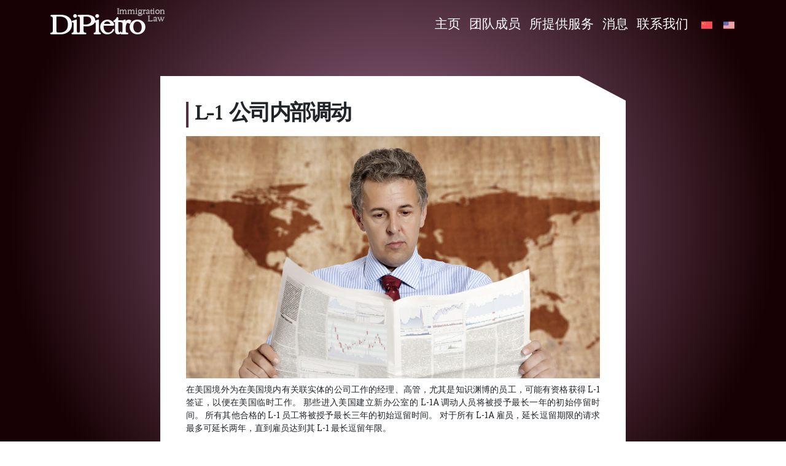

--- FILE ---
content_type: text/html; charset=UTF-8
request_url: https://dipietro.co/services/l-1-%E5%85%AC%E5%8F%B8%E5%86%85%E9%83%A8%E8%B0%83%E5%8A%A8/?lang=zh-hans
body_size: 4364
content:
<!doctype html>
<html lang="en" class="m-0">
  <head>
    <meta charset="utf-8">
    <meta name="viewport" content="width=device-width, initial-scale=1">
    <meta name="application-name" content="DiPietro"/>
    <title>L-1 公司内部调动 - DiPietro</title>

<link rel="stylesheet" href="https://dipietro.co/wp-content/plugins/sitepress-multilingual-cms/res/css/language-selector.css?v=3.1.6" type="text/css" media="all" />

    <link rel="stylesheet" href="https://dipietro.co/wp-content/themes/dipietro/style.css">

    <meta name='robots' content='index, follow, max-image-preview:large, max-snippet:-1, max-video-preview:-1' />

	<!-- This site is optimized with the Yoast SEO plugin v26.6 - https://yoast.com/wordpress/plugins/seo/ -->
	<meta name="description" content="在美国境外为在美国境内有关联实体的公司工作的经理、高管，尤其是知识渊博的员工，可能有资格获得 L-1 签证，以便在美国临时工作" />
	<link rel="canonical" href="https://dipietro.co/services/l-1-公司内部调动/?lang=zh-hans" />
	<meta property="og:locale" content="zh_CN" />
	<meta property="og:type" content="article" />
	<meta property="og:title" content="L-1 公司内部调动 - DiPietro" />
	<meta property="og:description" content="在美国境外为在美国境内有关联实体的公司工作的经理、高管，尤其是知识渊博的员工，可能有资格获得 L-1 签证，以便在美国临时工作" />
	<meta property="og:url" content="https://dipietro.co/services/l-1-公司内部调动/?lang=zh-hans" />
	<meta property="og:site_name" content="DiPietro" />
	<meta property="article:publisher" content="https://www.facebook.com/dipietrolawoffice/" />
	<meta property="article:modified_time" content="2022-03-07T19:30:48+00:00" />
	<meta property="og:image" content="https://dipietro.co/wp-content/uploads/2022/03/L1.jpeg" />
	<meta property="og:image:width" content="1000" />
	<meta property="og:image:height" content="586" />
	<meta property="og:image:type" content="image/jpeg" />
	<meta name="twitter:card" content="summary_large_image" />
	<script type="application/ld+json" class="yoast-schema-graph">{"@context":"https://schema.org","@graph":[{"@type":"WebPage","@id":"https://dipietro.co/services/l-1-%e5%85%ac%e5%8f%b8%e5%86%85%e9%83%a8%e8%b0%83%e5%8a%a8/?lang=zh-hans","url":"https://dipietro.co/services/l-1-%e5%85%ac%e5%8f%b8%e5%86%85%e9%83%a8%e8%b0%83%e5%8a%a8/?lang=zh-hans","name":"L-1 公司内部调动 - DiPietro","isPartOf":{"@id":"https://dipietro.co/#website"},"primaryImageOfPage":{"@id":"https://dipietro.co/services/l-1-%e5%85%ac%e5%8f%b8%e5%86%85%e9%83%a8%e8%b0%83%e5%8a%a8/?lang=zh-hans#primaryimage"},"image":{"@id":"https://dipietro.co/services/l-1-%e5%85%ac%e5%8f%b8%e5%86%85%e9%83%a8%e8%b0%83%e5%8a%a8/?lang=zh-hans#primaryimage"},"thumbnailUrl":"https://dipietro.co/wp-content/uploads/2022/03/L1.jpeg","datePublished":"2022-03-03T00:13:54+00:00","dateModified":"2022-03-07T19:30:48+00:00","description":"在美国境外为在美国境内有关联实体的公司工作的经理、高管，尤其是知识渊博的员工，可能有资格获得 L-1 签证，以便在美国临时工作","breadcrumb":{"@id":"https://dipietro.co/services/l-1-%e5%85%ac%e5%8f%b8%e5%86%85%e9%83%a8%e8%b0%83%e5%8a%a8/?lang=zh-hans#breadcrumb"},"inLanguage":"zh-CN","potentialAction":[{"@type":"ReadAction","target":["https://dipietro.co/services/l-1-%e5%85%ac%e5%8f%b8%e5%86%85%e9%83%a8%e8%b0%83%e5%8a%a8/?lang=zh-hans"]}]},{"@type":"ImageObject","inLanguage":"zh-CN","@id":"https://dipietro.co/services/l-1-%e5%85%ac%e5%8f%b8%e5%86%85%e9%83%a8%e8%b0%83%e5%8a%a8/?lang=zh-hans#primaryimage","url":"https://dipietro.co/wp-content/uploads/2022/03/L1.jpeg","contentUrl":"https://dipietro.co/wp-content/uploads/2022/03/L1.jpeg","width":1000,"height":586},{"@type":"BreadcrumbList","@id":"https://dipietro.co/services/l-1-%e5%85%ac%e5%8f%b8%e5%86%85%e9%83%a8%e8%b0%83%e5%8a%a8/?lang=zh-hans#breadcrumb","itemListElement":[{"@type":"ListItem","position":1,"name":"Home","item":"https://dipietro.co/"},{"@type":"ListItem","position":2,"name":"Services","item":"https://dipietro.co/services/"},{"@type":"ListItem","position":3,"name":"L-1 公司内部调动"}]},{"@type":"WebSite","@id":"https://dipietro.co/#website","url":"https://dipietro.co/","name":"DiPietro","description":"Immigration Law","publisher":{"@id":"https://dipietro.co/#organization"},"potentialAction":[{"@type":"SearchAction","target":{"@type":"EntryPoint","urlTemplate":"https://dipietro.co/?s={search_term_string}"},"query-input":{"@type":"PropertyValueSpecification","valueRequired":true,"valueName":"search_term_string"}}],"inLanguage":"zh-CN"},{"@type":"Organization","@id":"https://dipietro.co/#organization","name":"DiPietro","url":"https://dipietro.co/","logo":{"@type":"ImageObject","inLanguage":"zh-CN","@id":"https://dipietro.co/#/schema/logo/image/","url":"https://dipietro.co/wp-content/uploads/2022/03/dipietro2.png","contentUrl":"https://dipietro.co/wp-content/uploads/2022/03/dipietro2.png","width":205,"height":29,"caption":"DiPietro"},"image":{"@id":"https://dipietro.co/#/schema/logo/image/"},"sameAs":["https://www.facebook.com/dipietrolawoffice/"]}]}</script>
	<!-- / Yoast SEO plugin. -->


<link rel="alternate" title="oEmbed (JSON)" type="application/json+oembed" href="https://dipietro.co/wp-json/oembed/1.0/embed?url=https%3A%2F%2Fdipietro.co%2Fservices%2Fl-1-%25e5%2585%25ac%25e5%258f%25b8%25e5%2586%2585%25e9%2583%25a8%25e8%25b0%2583%25e5%258a%25a8%2F%3Flang%3Dzh-hans" />
<link rel="alternate" title="oEmbed (XML)" type="text/xml+oembed" href="https://dipietro.co/wp-json/oembed/1.0/embed?url=https%3A%2F%2Fdipietro.co%2Fservices%2Fl-1-%25e5%2585%25ac%25e5%258f%25b8%25e5%2586%2585%25e9%2583%25a8%25e8%25b0%2583%25e5%258a%25a8%2F%3Flang%3Dzh-hans&#038;format=xml" />
<style id='wp-img-auto-sizes-contain-inline-css' type='text/css'>
img:is([sizes=auto i],[sizes^="auto," i]){contain-intrinsic-size:3000px 1500px}
/*# sourceURL=wp-img-auto-sizes-contain-inline-css */
</style>

<style id='classic-theme-styles-inline-css' type='text/css'>
/*! This file is auto-generated */
.wp-block-button__link{color:#fff;background-color:#32373c;border-radius:9999px;box-shadow:none;text-decoration:none;padding:calc(.667em + 2px) calc(1.333em + 2px);font-size:1.125em}.wp-block-file__button{background:#32373c;color:#fff;text-decoration:none}
/*# sourceURL=/wp-includes/css/classic-themes.min.css */
</style>
<link rel="https://api.w.org/" href="https://dipietro.co/wp-json/" /><link rel="EditURI" type="application/rsd+xml" title="RSD" href="https://dipietro.co/xmlrpc.php?rsd" />
<meta name="generator" content="WordPress 6.9" />
<link rel='shortlink' href='https://dipietro.co/?p=392' />
<meta name="generator" content="WPML ver:3.1.6 stt:61,1;0" />
<link rel="alternate" hreflang="zh-CN" href="https://dipietro.co/services/l-1-%e5%85%ac%e5%8f%b8%e5%86%85%e9%83%a8%e8%b0%83%e5%8a%a8/?lang=zh-hans" />
<link rel="alternate" hreflang="en-US" href="https://dipietro.co/services/l-1-intracompany-transferee/" />

<style type="text/css">																																																																																																																																																																																																																																																																																																									
</style><link rel='canonical' href='https://dipietro.co/services/l-1-intracompany-transferee/' />
    <!-- Bootstrap core CSS -->
    <link href="https://cdn.jsdelivr.net/npm/bootstrap@5.1.0/dist/css/bootstrap.min.css" rel="stylesheet" integrity="sha384-KyZXEAg3QhqLMpG8r+8fhAXLRk2vvoC2f3B09zVXn8CA5QIVfZOJ3BCsw2P0p/We" crossorigin="anonymous">
    <!-- JavaScript Bundle with Popper -->
    <script src="https://cdn.jsdelivr.net/npm/bootstrap@5.1.0/dist/js/bootstrap.bundle.min.js" integrity="sha384-U1DAWAznBHeqEIlVSCgzq+c9gqGAJn5c/t99JyeKa9xxaYpSvHU5awsuZVVFIhvj" crossorigin="anonymous"></script>

    <link rel="preconnect" href="https://fonts.googleapis.com">
    <link rel="preconnect" href="https://fonts.gstatic.com" crossorigin>
    <link href="https://fonts.googleapis.com/css2?family=Roboto+Slab:wght@400;800&display=swap" rel="stylesheet">
    <link rel="preload" href="https://dipietro.co/wp-content/themes/dipietro/fonts/SanfordBook.woff2" as="font" type="font/woff2" crossorigin>

    <link rel="apple-touch-icon" sizes="180x180" href="https://dipietro.co/wp-content/themes/dipietro/images/favicon/apple-touch-icon.png">
    <link rel="icon" type="image/png" sizes="32x32" href="https://dipietro.co/wp-content/themes/dipietro/images/favicon/favicon-32x32.png">
    <link rel="icon" type="image/png" sizes="16x16" href="https://dipietro.co/wp-content/themes/dipietro/images/favicon/favicon-16x16.png">
    <link rel="manifest" href="https://dipietro.co/wp-content/themes/dipietro/images/favicon/site.webmanifest">

	  <!-- Google tag (gtag.js) -->
<script async src="https://www.googletagmanager.com/gtag/js?id=G-ZKH5RWG9CD"></script>
<script>
  window.dataLayer = window.dataLayer || [];
  function gtag(){dataLayer.push(arguments);}
  gtag('js', new Date());

  gtag('config', 'G-ZKH5RWG9CD');
</script>
	  
    <!-- Google Tag Manager -->
    <script>(function(w,d,s,l,i){w[l]=w[l]||[];w[l].push({'gtm.start':
    new Date().getTime(),event:'gtm.js'});var f=d.getElementsByTagName(s)[0],
    j=d.createElement(s),dl=l!='dataLayer'?'&l='+l:'';j.async=true;j.src=
    'https://www.googletagmanager.com/gtm.js?id='+i+dl;f.parentNode.insertBefore(j,f);
    })(window,document,'script','dataLayer','GTM-T5Q7SGK');</script>
    <!-- End Google Tag Manager -->

	  <!-- Global site tag (gtag.js) - Google Analytics -->
<script async src="https://www.googletagmanager.com/gtag/js?id=UA-64436835-1"></script>
<script>
  window.dataLayer = window.dataLayer || [];
  function gtag(){dataLayer.push(arguments);}
  gtag('js', new Date());

  gtag('config', 'UA-64436835-1');
</script>

	  
  </head>
<body class="d-flex flex-column h-100">
  <nav class="navbar navbar-expand-md navbar-light pt-3">
    <div class="container"><a id="logo" href="https://dipietro.co" class="d-flex align-items-center text-light text-decoration-none me-2 h1 fw-bold mb-0">
        DiPietro        <span class="text-muted fw-bold h6 ms-1 mb-0" style="width: 90px">Immigration Law</span>
      </a>
      <button class="navbar-toggler text-light border-light" type="button" data-bs-toggle="collapse" data-bs-target="#navbarToggler" aria-controls="navbarToggler" aria-expanded="false" aria-label="Toggle navigation">
        <svg xmlns="http://www.w3.org/2000/svg" width="16" height="16" fill="currentColor" class="bi bi-list" viewBox="0 0 16 16">
          <path fill-rule="evenodd" d="M2.5 12a.5.5 0 0 1 .5-.5h10a.5.5 0 0 1 0 1H3a.5.5 0 0 1-.5-.5zm0-4a.5.5 0 0 1 .5-.5h10a.5.5 0 0 1 0 1H3a.5.5 0 0 1-.5-.5zm0-4a.5.5 0 0 1 .5-.5h10a.5.5 0 0 1 0 1H3a.5.5 0 0 1-.5-.5z"/>
        </svg>
      </button>
      <div class="collapse navbar-collapse" id="navbarToggler">
        <ul id="menu-chinese" class="navbar-nav ms-auto mb-2 mb-0 "><li  id="menu-item-487" class="menu-item menu-item-type-custom menu-item-object-custom nav-item nav-item-487"><a href="https://dipietro.co/?lang=zh-hans" class="nav-link ">主页</a></li>
<li  id="menu-item-488" class="menu-item menu-item-type-custom menu-item-object-custom nav-item nav-item-488"><a href="https://dipietro.co/team/?lang=zh-hans" class="nav-link ">团队成员</a></li>
<li  id="menu-item-489" class="menu-item menu-item-type-custom menu-item-object-custom nav-item nav-item-489"><a href="https://dipietro.co/services/?lang=zh-hans" class="nav-link ">所提供服务</a></li>
<li  id="menu-item-490" class="menu-item menu-item-type-custom menu-item-object-custom nav-item nav-item-490"><a href="https://dipietro.co/news/?lang=zh-hans" class="nav-link ">消息</a></li>
<li  id="menu-item-491" class="menu-item menu-item-type-custom menu-item-object-custom nav-item nav-item-491"><a href="https://dipietro.co/%e8%81%94%e7%b3%bb%e6%88%91%e4%bb%ac/?lang=zh-hans" class="nav-link ">联系我们</a></li>
<li class="menu-item menu-item-language menu-item-language-current"><a href="#" onclick="return false"><img class="iclflag" src="https://dipietro.co/wp-content/uploads/flags/china2.png" width="18" height="12" alt="" title="" /></a><ul class="sub-menu submenu-languages"><li class="menu-item menu-item-language menu-item-language-current"><a href="https://dipietro.co/services/l-1-intracompany-transferee/"><img class="iclflag" src="https://dipietro.co/wp-content/uploads/flags/united-states.png" width="18" height="12" alt="" title="" /></a></li></ul></li></ul>      </div>
    </div>
  </nav>

  <main class="container">
    <div class="my-md-5 my-3 bg-white p-md-5 p-3">

	<h1 class="fw-bold mb-3">L-1 公司内部调动</h1>
		  <img class="img-fluid mb-2" src="https://dipietro.co/wp-content/uploads/2022/03/L1.jpeg" />
	

<p>在美国境外为在美国境内有关联实体的公司工作的经理、高管，尤其是知识渊博的员工，可能有资格获得 L-1 签证，以便在美国临时工作。 那些进入美国建立新办公室的 L-1A 调动人员将被授予最长一年的初始停留时间。 所有其他合格的 L-1 员工将被授予最长三年的初始逗留时间。 对于所有 L-1A 雇员，延长逗留期限的请求最多可延长两年，直到雇员达到其 L-1 最长逗留年限。</p>
<p class="icl_post_in_other_langs">This content is also available in: <a href="https://dipietro.co/services/l-1-intracompany-transferee/">English</a></p>
	<hr>
	<h2 class="h4 fw-bold">Get in Touch</h2>
	<p>Our immigration law experts will get back to you within 1 business day.</p>
	<div id="jot-cta-container">
		<script type="text/javascript" src="https://form.jotform.com/jsform/220615589606057"></script>
	</div>
		</div>
	</main>
	<!-- Google Tag Manager (noscript) -->
	<noscript><iframe src="https://www.googletagmanager.com/ns.html?id=GTM-T5Q7SGK"
	height="0" width="0" style="display:none;visibility:hidden"></iframe></noscript>
	<!-- End Google Tag Manager (noscript) -->
	<footer class="mt-auto">
	  <div class="container border-top border-light py-2">
      <p class="text-light m-0">
				DiPietro &copy; 2026				- <a class="text-light" href="https://dipietro.co/attorney-advertising/">Attorney Advertising</a>
			</p>
	  </div>
	</footer>

<script src="https://code.jquery.com/jquery-3.5.1.min.js"></script>
  </body>
</html>


--- FILE ---
content_type: text/css
request_url: https://dipietro.co/wp-content/themes/dipietro/style.css
body_size: 978
content:
/*
Theme Name: DiPietro.co
Theme URI: https://dipietro.co
Author: Vintesh
Author URI: https://vintesh.com
Description: DiPietro Law website theme.
Version: 1.0
License: GNU General Public License v2 or later
License URI: http://www.gnu.org/licenses/gpl-2.0.html
Text Domain: dipietro immigration law
Tags: bootstrap
*/
@font-face {
  font-family: Sanford;
    src: url('fonts/SanfordBook.eot');
    src: url('fonts/SanfordBook.eot?#iefix') format('embedded-opentype'),
        url('fonts/SanfordBook.woff2') format('woff2'),
        url('fonts/SanfordBook.woff') format('woff'),
        url('fonts/SanfordBook.ttf') format('truetype'),
        url('fonts/SanfordBook.svg#SanfordBook') format('svg');
    font-weight: normal;
    font-style: normal;
}
html, body {
	min-height: 100% !important;
    height: 100%;
	font-size: 14px!important;
	font-family: "Roboto Slab" !important;
	background: rgb(162,113,146);
	background: radial-gradient(circle, rgba(162,113,146,1) 0%, rgba(23,1,4,1) 85%);
	background-position:center;
	background-attachment: fixed;
    background-size: cover;
    background-repeat: no-repeat;
}
h1,h2,h3,h4,h5,h6, #logo, nav a {
  font-family: "Sanford" !important;
}
nav li a {
	color: #fff !important;
}
ul.dropdown-menu {
	background: #462735;
}
ul.dropdown-menu a:hover {
	background: rgb(162,113,146);
}
hr {
	background: #523140!important;
	height: 2px!important;
}
p {
	text-align: justify;
}
p.border-left, h1 {
	border-left: 4px solid #523140;
	padding-left: 10px;
}
main>div {
	clip-path: polygon(0 0, 90% 0, 100% 40px, 100% 0%, 100% 100%, 0% 100%);
}
main.container {
	max-width: 800px;
	padding: 0 1.5rem 0 1.5rem;
}


.embed-container {
	position: relative;
	padding-bottom: 56.25%;
	height: 0;
	overflow: hidden;
	max-width: 100%;
}
.embed-container iframe, .embed-container object, .embed-container embed {
	position: absolute;
	top: 0;
	left: 0;
	width: 100%;
	height: 100%;
}
main>div .card {
	-webkit-transition: background .5s; /* For Safari 3.0 to 6.0 */
	transition: background .5s; /* For modern browsers */
}
main>div .card img {
    filter: grayscale(100%);
    -webkit-filter: grayscale(100%);
}

main>div .card:hover img {
    filter: none;
    -webkit-filter: grayscale(0);
}
main>div .card:hover {
	background: #f1f1f1;
}
#jot-cta-container {
	height:316px;
}

.menu-item-language {
	display: contents;
	align-items: center;
	margin-left: -4px;
}


img.iclflag {
    margin-left: 14px;
    vertical-align: top;
	margin-bottom: -11px;
	margin-top: 16px;
}


ul.sub-menu.submenu-languages {
    padding: 0;
}

.navbar-collapse {
    text-align: center !important;
}

.navbar-toggler {
    border: 0 !important; 
}

.nav-link {
    font-size: 1.5em;
}

#lang_sel_list.lang_sel_list_vertical ul {
    border: 0;
}
#lang_sel_list.lang_sel_list_vertical ul a, #lang_sel_list_list ul a:visited {
    padding: 7px;
    background: none;
    border: none;
	text-align: center;
}
#lang_sel_list.lang_sel_list_vertical {
    width: 142px;
}

span.text-muted.fw-bold.h6.ms-1.mb-0 {
    width: 78px;
    line-height: 12px;
    padding-bottom: 37px;
    text-align: right;
    margin-left: -56px !important;
	letter-spacing: 0px !important;
	color: #adadad !important;
}

a#logo {
    font-size: 3.375rem !important;
	letter-spacing: -3px;
}

h1 {
	letter-spacing: -2px;
}

--- FILE ---
content_type: text/plain
request_url: https://www.google-analytics.com/j/collect?v=1&_v=j102&a=419748651&t=pageview&_s=1&dl=https%3A%2F%2Fdipietro.co%2Fservices%2Fl-1-%25E5%2585%25AC%25E5%258F%25B8%25E5%2586%2585%25E9%2583%25A8%25E8%25B0%2583%25E5%258A%25A8%2F%3Flang%3Dzh-hans&ul=en-us%40posix&dt=L-1%20%E5%85%AC%E5%8F%B8%E5%86%85%E9%83%A8%E8%B0%83%E5%8A%A8%20-%20DiPietro&sr=1280x720&vp=1280x720&_u=YADAAUABAAAAACAAI~&jid=491983887&gjid=786822392&cid=2035853781.1769006296&tid=UA-64436835-1&_gid=2130794258.1769006296&_r=1&_slc=1&gtm=45He61g1h1n81T5Q7SGKv856951240za200zd856951240&gcd=13l3l3l3l1l1&dma=0&tag_exp=103116026~103200004~104527907~104528501~104684208~104684211~105391253~115616986~115938465~115938468~117041587&z=1507849705
body_size: -561
content:
2,cG-ZKH5RWG9CD